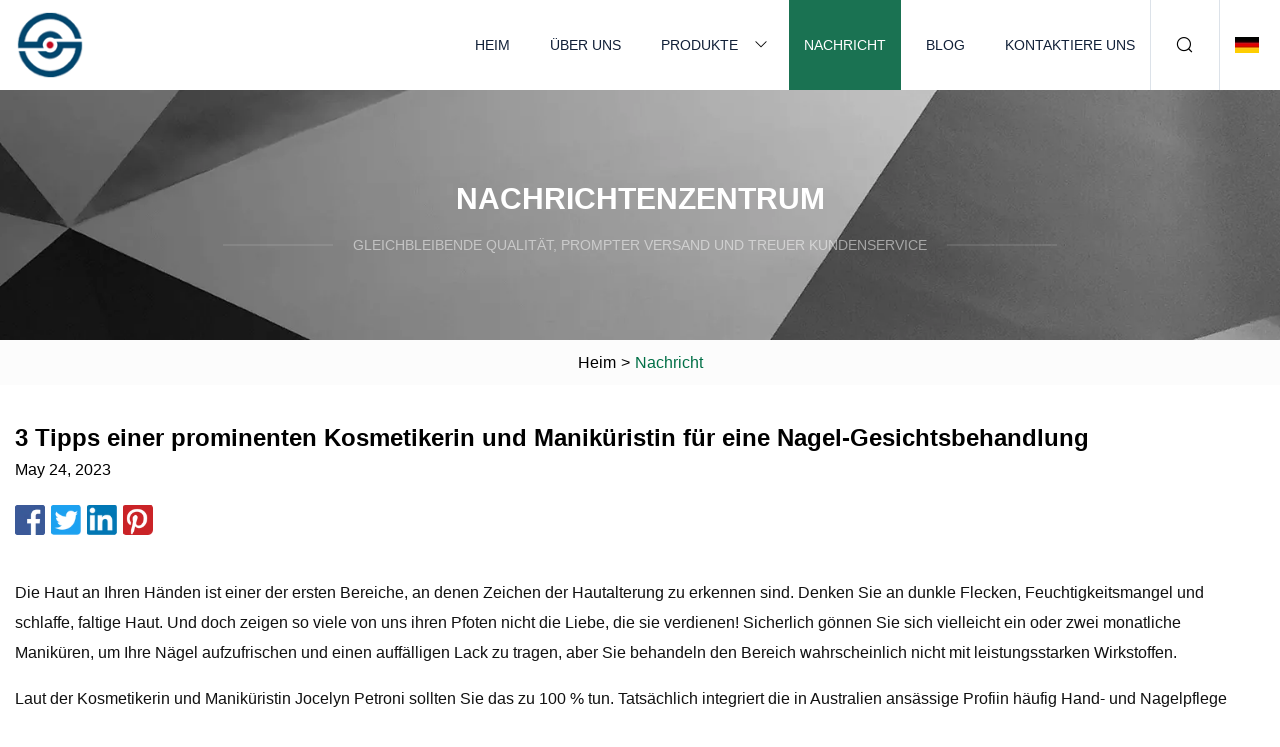

--- FILE ---
content_type: text/html; charset=utf-8
request_url: https://de.jdsjpj.com/news/a-celebrity-esthetician-amp-manicurists-3-tips-for-a-nail-facial
body_size: 5708
content:
<!doctype html>
<html lang="de">
<head>
<meta charset="utf-8" />
<title>3 Tipps einer prominenten Kosmetikerin und Maniküristin für eine Nagel-Gesichtsbehandlung | Harbin Oral Care Co., Ltd</title>
<meta name="description" content="3 Tipps einer prominenten Kosmetikerin und Maniküristin für eine Nagel-Gesichtsbehandlung" />
<meta name="keywords" content="3 Tipps einer prominenten Kosmetikerin und Maniküristin für eine Nagel-Gesichtsbehandlung" />
<meta name="viewport" content="width=device-width, initial-scale=1.0" />
<meta name="application-name" content="Harbin Oral Care Co., Ltd" />
<meta name="twitter:card" content="summary" />
<meta name="twitter:title" content="3 Tipps einer prominenten Kosmetikerin und Maniküristin für eine Nagel-Gesichtsbehandlung | Harbin Oral Care Co., Ltd" />
<meta name="twitter:description" content="3 Tipps einer prominenten Kosmetikerin und Maniküristin für eine Nagel-Gesichtsbehandlung" />
<meta name="twitter:image" content="https://de.jdsjpj.com/uploadimg/logo37918.png" />
<meta http-equiv="X-UA-Compatible" content="IE=edge" />
<meta property="og:site_name" content="Harbin Oral Care Co., Ltd" />
<meta property="og:type" content="article" />
<meta property="og:title" content="3 Tipps einer prominenten Kosmetikerin und Maniküristin für eine Nagel-Gesichtsbehandlung | Harbin Oral Care Co., Ltd" />
<meta property="og:description" content="3 Tipps einer prominenten Kosmetikerin und Maniküristin für eine Nagel-Gesichtsbehandlung" />
<meta property="og:url" content="https://de.jdsjpj.com/news/a-celebrity-esthetician-amp-manicurists-3-tips-for-a-nail-facial" />
<meta property="og:image" content="https://de.jdsjpj.com/uploadimg/logo37918.png" />
<link href="https://de.jdsjpj.com/news/a-celebrity-esthetician-amp-manicurists-3-tips-for-a-nail-facial" rel="canonical" />
<link href="https://de.jdsjpj.com/uploadimg/ico37918.png" rel="shortcut icon" type="image/x-icon" />
<link href="https://de.jdsjpj.com/themes/astra/toast.css" rel="stylesheet" />
<link href="https://de.jdsjpj.com/themes/astra/green/style.css" rel="stylesheet" />
<link href="https://de.jdsjpj.com/themes/astra/green/page.css" rel="stylesheet" />
<script type="application/ld+json">
[{
"@context": "https://schema.org/",
"@type": "BreadcrumbList",
"itemListElement": [{
"@type": "ListItem",
"name": "Heim",
"position": 1,
"item": "https://de.jdsjpj.com/"},{
"@type": "ListItem",
"name": "Nachricht",
"position": 2,
"item": "https://de.jdsjpj.com/news"},{
"@type": "ListItem",
"name": "3 Tipps einer prominenten Kosmetikerin und Maniküristin für eine Nagel-Gesichtsbehandlung",
"position": 3,
"item": "https://de.jdsjpj.com/news/a-celebrity-esthetician-amp-manicurists-3-tips-for-a-nail-facial"}]},{
"@context": "http://schema.org",
"@type": "NewsArticle",
"mainEntityOfPage": {
"@type": "WebPage",
"@id": "https://de.jdsjpj.com/news/a-celebrity-esthetician-amp-manicurists-3-tips-for-a-nail-facial"},
"headline": "Harbin Oral Care Co., Ltd",
"image": {
"@type": "ImageObject",
"url": "https://de.jdsjpj.com"},
"datePublished": "5/24/2023 12:00:00 AM",
"dateModified": "5/24/2023 12:00:00 AM",
"author": {
"@type": "Organization",
"name": "Harbin Oral Care Co., Ltd",
"url": "https://de.jdsjpj.com/"},
"publisher": {
"@type": "Organization",
"name": "de.jdsjpj.com",
"logo": {
"@type": "ImageObject",
"url": "https://de.jdsjpj.com/uploadimg/logo37918.png"}},
"description": "3 Tipps einer prominenten Kosmetikerin und Maniküristin für eine Nagel-Gesichtsbehandlung"
}]
</script>
<script type="text/javascript" src="//info.53hu.net/traffic.js?id=08a984h6ak"></script>
</head>
<body class="index">
<!-- header -->
<header>
  <div class="container">
    <div class="head-logo"><a href="https://de.jdsjpj.com/" title="Harbin Oral Care Co., Ltd"><img src="/uploadimg/logo37918.png" width="70" height="70" alt="Harbin Oral Care Co., Ltd"><span>Harbin Oral Care Co., Ltd</span></a></div>
    <div class="menu-btn"><em></em><em></em><em></em></div>
    <div class="head-content">
      <nav class="nav">
        <ul>
          <li><a href="https://de.jdsjpj.com/">Heim</a></li>
          <li><a href="https://de.jdsjpj.com/about-us">Über uns</a></li>
          <li><a href="https://de.jdsjpj.com/products">Produkte</a><em class="iconfont icon-xiangxia"></em>
            <ul class="submenu">
              <li><a href="https://de.jdsjpj.com/oral-care">Mundpflege</a></li>
              <li><a href="https://de.jdsjpj.com/personal-care">Körperpflege</a></li>
              <li><a href="https://de.jdsjpj.com/soap">Seife</a></li>
              <li><a href="https://de.jdsjpj.com/lotion">Lotion</a></li>
              <li><a href="https://de.jdsjpj.com/shampoo">Shampoo</a></li>
              <li><a href="https://de.jdsjpj.com/hand-wash">Handwäsche</a></li>
              <li><a href="https://de.jdsjpj.com/body-wash">Duschgel</a></li>
              <li><a href="https://de.jdsjpj.com/mouthwash">Mundwasser</a></li>
              <li><a href="https://de.jdsjpj.com/hand-cream">Handcreme</a></li>
              <li><a href="https://de.jdsjpj.com/toothbrush">Zahnbürste</a></li>
              <li><a href="https://de.jdsjpj.com/toothpaste">Zahnpasta</a></li>
              <li><a href="https://de.jdsjpj.com/mouth-spray">Mundspray</a></li>
            </ul>
          </li>
          <li class="active"><a href="https://de.jdsjpj.com/news">Nachricht</a></li>
          <li><a href="https://de.jdsjpj.com/blog">Blog</a></li>
          <li><a href="https://de.jdsjpj.com/contact-us">Kontaktiere uns</a></li>
        </ul>
      </nav>
      <div class="head-search"><em class="iconfont icon-sousuo"></em></div>
      <div class="search-input">
        <input type="text" placeholder="Keyword" id="txtSearch" autocomplete="off">
        <div class="search-btn" onclick="SearchProBtn()"><em class="iconfont icon-sousuo" aria-hidden="true"></em></div>
      </div>
      <div class="languagelist">
        <div title="Language" class="languagelist-icon"><span>Language</span></div>
        <div class="languagelist-drop"><span class="languagelist-arrow"></span>
          <ul class="languagelist-wrap">
                            <li class="languagelist-active"><a href="https://de.jdsjpj.com/news/a-celebrity-esthetician-amp-manicurists-3-tips-for-a-nail-facial"><img src="/themes/astra/images/language/de.png" width="24" height="16" alt="Deutsch" title="de">Deutsch </a></li>
                                    <li>
                                        <a href="https://www.jdsjpj.com/news/a-celebrity-esthetician-amp-manicurists-3-tips-for-a-nail-facial">
                                            <img src="/themes/astra/images/language/en.png" width="24" height="16" alt="English" title="en">
                                            English
                                        </a>
                                    </li>
                                    <li>
                                        <a href="https://fr.jdsjpj.com/news/a-celebrity-esthetician-amp-manicurists-3-tips-for-a-nail-facial">
                                            <img src="/themes/astra/images/language/fr.png" width="24" height="16" alt="Français" title="fr">
                                            Français
                                        </a>
                                    </li>
                                    <li>
                                        <a href="https://es.jdsjpj.com/news/a-celebrity-esthetician-amp-manicurists-3-tips-for-a-nail-facial">
                                            <img src="/themes/astra/images/language/es.png" width="24" height="16" alt="Español" title="es">
                                            Español
                                        </a>
                                    </li>
                                    <li>
                                        <a href="https://it.jdsjpj.com/news/a-celebrity-esthetician-amp-manicurists-3-tips-for-a-nail-facial">
                                            <img src="/themes/astra/images/language/it.png" width="24" height="16" alt="Italiano" title="it">
                                            Italiano
                                        </a>
                                    </li>
                                    <li>
                                        <a href="https://pt.jdsjpj.com/news/a-celebrity-esthetician-amp-manicurists-3-tips-for-a-nail-facial">
                                            <img src="/themes/astra/images/language/pt.png" width="24" height="16" alt="Português" title="pt">
                                            Português
                                        </a>
                                    </li>
                                    <li>
                                        <a href="https://ja.jdsjpj.com/news/a-celebrity-esthetician-amp-manicurists-3-tips-for-a-nail-facial"><img src="/themes/astra/images/language/ja.png" width="24" height="16" alt="日本語" title="ja"> 日本語</a>
                                    </li>
                                    <li>
                                        <a href="https://ko.jdsjpj.com/news/a-celebrity-esthetician-amp-manicurists-3-tips-for-a-nail-facial"><img src="/themes/astra/images/language/ko.png" width="24" height="16" alt="한국어" title="ko"> 한국어</a>
                                    </li>
                                    <li>
                                        <a href="https://ru.jdsjpj.com/news/a-celebrity-esthetician-amp-manicurists-3-tips-for-a-nail-facial"><img src="/themes/astra/images/language/ru.png" width="24" height="16" alt="Русский" title="ru"> Русский</a>
                                    </li>
                           
          </ul>
        </div>
      </div>
    </div>
  </div>
</header>
<main>
  <div class="inner-banner"><img src="/themes/astra/images/inner-banner.webp" alt="banner">
    <div class="inner-content">
      <div class="inner-title">Nachrichtenzentrum</div>
      <div class="inner-des"><em></em><span>Gleichbleibende Qualität, prompter Versand und treuer Kundenservice</span><em></em></div>
    </div>
  </div>
  <div class="page-breadcrumbs"><a href="https://de.jdsjpj.com/">Heim</a> > <span>Nachricht</span></div>
  <div class="page-main page-news">
    <div class="container">
      <div class="page-content">
        <h1 class="newsdetails-title">3 Tipps einer prominenten Kosmetikerin und Maniküristin für eine Nagel-Gesichtsbehandlung </h1>
        <div class="newsdetails-date">May 24, 2023</div>
        <div class="sharewrap"></div>
        <div class="newsdetails-content">
          <article><p> Die Haut an Ihren Händen ist einer der ersten Bereiche, an denen Zeichen der Hautalterung zu erkennen sind.  Denken Sie an dunkle Flecken, Feuchtigkeitsmangel und schlaffe, faltige Haut.  Und doch zeigen so viele von uns ihren Pfoten nicht die Liebe, die sie verdienen!  Sicherlich gönnen Sie sich vielleicht ein oder zwei monatliche Maniküren, um Ihre Nägel aufzufrischen und einen auffälligen Lack zu tragen, aber Sie behandeln den Bereich wahrscheinlich nicht mit leistungsstarken Wirkstoffen.</p><p> Laut der Kosmetikerin und Maniküristin Jocelyn Petroni sollten Sie das zu 100 % tun.  Tatsächlich integriert die in Australien ansässige Profiin häufig Hand- und Nagelpflege in ihre erstklassigen Hautpflegedienstleistungen – schon einmal von einer Nagel-Gesichtsbehandlung gehört?</p><p> Vereinfacht ausgedrückt: „Bei einer Nagel-Gesichtsbehandlung geht es darum, die Nagelplatte zu pflegen und zu stärken, mit dem abschließenden Aussehen einer glänzenden Maniküre“, erklärt Petroni.  „Die Hände spiegeln unser Alter wider, deshalb müssen sie glatt und revitalisiert aussehen.“</p><p> Für den Fall, dass Sie sich nicht in Down Under aufhalten, um eine Behandlung zu buchen, verrät Petroni ihre unverzichtbaren Tipps, um zu Hause eine hervorragende Nagel-Gesichtsbehandlung zu kreieren.  Clippers bereit…</p><p>Heller Duft, üppiger Schaum und feuchtigkeitsspendende Inhaltsstoffe.</p><p>(10)</p><p> Wie jede professionelle Gesichtsbehandlung beginnt sie immer mit einer gründlichen Reinigung.  Für alles, was folgt, ist eine saubere Leinwand erforderlich, nicht wahr?  Die gleiche Logik gilt für diese Nagelbetten.  „Waschen Sie zunächst Ihre Hände mit einem antibakteriellen, feuchtigkeitsspendenden Handwaschmittel“, rät Petroni.  „Suchen Sie nach Kokosöl oder Aloe Vera.“</p><p> Zusätzlich zu diesen feuchtigkeitsspendenden Wirkstoffen sollten Sie ein Waschmittel finden, das auf sanften Tensiden basiert, die Ihre Hautbarriere nicht beschädigen.  Unsere Lieblingsseifen für geschmeidige Hände finden Sie hier.</p><p> Während Ihre Nägel von der Reinigung noch weich und seifig sind, schiebt Petroni die Nagelhaut gerne sanft mit einem Holzstäbchen zurück.  Durch das Zurückschieben der Nagelhaut haben Sie mehr Oberfläche zum Arbeiten (es trägt auch dazu bei, dass Ihr Lack länger hält!).</p><p> Als nächstes „schneiden und feilen Sie Ihre Nägel in eine gleichmäßige Form, die zu Ihren Händen passt und die natürliche Form Ihrer Basis-Nagelhautlinie widerspiegelt“, erklärt Petroni.  Technisch gesehen können Sie jede Nagelform gestalten, die Ihnen gefällt, aber eine gute Faustregel ist, dass Sie den Umriss Ihrer Nagelhaut anpassen.  Auf diese Weise müssen Sie wahrscheinlich keine harten Feilarbeiten durchführen, um ein bestimmtes Aussehen zu erzielen.</p><p> Ja, Sie müssen Ihre Nagelplatte peelen.  Während Sie sich für ein chemisches Peeling-Serum oder ein physikalisches Nagelpeeling entscheiden können, bevorzugt Petroni die Verwendung eines einfachen, weichen Puffers (wenn man bedenkt, dass Sie wahrscheinlich bereits einen in Ihrem Mani-Arsenal für zu Hause haben).</p><p> „Polieren Sie die Oberfläche der Nagelplatte vorsichtig“, erklärt sie.  „Dadurch werden die abgestorbenen und verfärbten Zellen von der Nagelplatte entfernt und das Eindringen des Produkts erleichtert.“  Achten Sie hier nur darauf, nicht zu stark zu polieren, sonst könnte die Nagelplatte tatsächlich dünner werden, sagt sie.</p><p> Der Massageteil ist meiner Meinung nach der beste Teil jeder Gesichtsbehandlung.  So wie eine Kosmetikerin Ihre Feuchtigkeitscreme einkneten würde, wählen Sie ein hochwertiges Nagelhautöl und eine Handcreme, die Sie in Ihre Nagelbetten und Hände einmassieren.</p><p> „Investieren Sie in eine hochwertige Handcreme, die eher wie ein aktives Gesichtsserum wirkt, um sichtbare Ergebnisse zu erzielen“, sagt Petroni.  Feuchtigkeit und die Unterstützung der Hautbarriere sind nicht verhandelbar, aber eine hervorragende Handcreme enthält auch Inhaltsstoffe, die bestimmte Hautprobleme wie Falten, dunkle Flecken und faltige Haut bekämpfen können.</p><p> Finden Sie hier unsere beliebtesten Handcremes aller Zeiten oder folgen Sie Petronis Beispiel und schnappen Sie sich die vielseitige Ultraceuticals Ultra Moisturizer Cream.  Mit Vitamin E, Hyaluronsäure und Ceramiden versorgt es Ihre Haut mit Feuchtigkeit und bekämpft die Auswirkungen von UV-Schäden.  Verwenden Sie es auch für die Gesichtsbehandlung zu Hause im Gesicht und am Hals.</p><p> Sobald Ihre Creme getrocknet ist, sollten Sie anschließend einen Lichtschutzfaktor auftragen – schließlich ist keine Gesichtsbehandlung ohne Sonnenschutz vollständig.  Petroni vertraut auf Ultraceuticals Ultra UV Protective Daily Mineral Defense SPF50+, das außerdem mit Niacinamid für zusätzliche Hautfeuchtigkeit sorgt.  Auch hier sind Ihre Hände häufig die ersten, die Anzeichen von UV-Schäden und Hautalterung bemerken. Daher ist es unerlässlich, diese Pfoten zu schützen.  Scheuen Sie sich auch nicht vor einer erneuten Anwendung!</p><p> Und da haben Sie es: eine professionelle Nagelbehandlung, die Sie ganz einfach zu Hause nachmachen können.  Fühlen Sie sich frei, Ihre Tipps einmal pro Woche oder wann immer sie etwas mehr Pflege benötigen, zu behandeln.  Sobald Ihre Krallen vorbereitet und bereit sind, ist es Zeit zum Bemalen – wir haben hier einen anderen Mani-Leitfaden für zu Hause, wenn Sie auf der Suche nach Lacktipps sind.</p><p>Heller Duft, üppiger Schaum und feuchtigkeitsspendende Inhaltsstoffe.</p><p>(10)</p><p>Die Formel ist fantastisch und ich liebe den Duft und das Gefühl der Handwäsche.</p><p>Janeverifizierter Käufer von postbiotischer Handwäsche</p><p> Jamie Schneider ist Beauty & Wellness-Redakteur bei mindbodygreen.  Sie hat einen BA in Organisationswissenschaften und Englisch von der University of Michigan und ihre Arbeiten wurden in Coveteur, The Chill Times und Wyld Skincare veröffentlicht.  In ihrer Rolle bei mbg berichtet sie über alles, von den Top-Trends der Schönheitsbranche über die Darm-Haut-Verbindung und das Mikrobiom bis hin zu den neuesten Experten-Make-up-Hacks.  Sie lebt derzeit in New York City.</p><strong>(10)</strong></article>
        </div>
        <div class="pagelink">
          <div class="pagelink-item"><a href="/news/india-body-wash-market-2028-growth-drivers-along-with-top-players" title="Wachstumstreiber für den indischen Markt für Körperwaschmittel 2028 zusammen mit Top-Playern"><em></em><span>Previers</span></a></div>
          <div class="backlist"><a href="/news"><em class="iconfont icon-caidan"></em><span>Zurück zur Liste</span></a></div>
          <div class="pagelink-item"><a href="/news/coca" title="Koka"><em></em><span>Nächste</span></a></div>
        </div>
      </div>
    </div>
  </div>
</main>
 
<!-- footer -->
<footer>
  <div class="container">
    <div class="foot-item">
      <div class="foot-title">Navigation</div>
      <ul>
        <li><a href="https://de.jdsjpj.com/">Heim</a></li>
        <li><a href="https://de.jdsjpj.com/about-us">Über uns</a></li>
        <li><a href="https://de.jdsjpj.com/products">Produkte</a></li>
        <li><a href="https://de.jdsjpj.com/news">Nachricht</a></li>
        <li><a href="https://de.jdsjpj.com/blog">Blog</a></li>
        <li><a href="https://de.jdsjpj.com/contact-us">Kontaktiere uns</a></li>
        <li><a href="https://de.jdsjpj.com/sitemap.xml">Seitenverzeichnis</a></li>
        <li><a href="https://de.jdsjpj.com/privacy-policy">Privacy Policy</a></li>
      </ul>
    </div>
    <div class="foot-item foot-company">
      <div class="foot-title">Partnerfirma</div>
      <ul>
<li><a href="https://de.dishheadfactory.com/" target="_blank">Dalian  Dingjin  General  Maschinerie  Co.,  Ltd.</a></li><li><a href="https://de.powerwavesurfboard.com/" target="_blank">Hui  Zhou  Shun  Xin  Industrie  Co.,  GmbH.</a></li>      </ul>
    </div>
    <div class="foot-share"><a href="https://de.jdsjpj.com/" rel="nofollow" title="facebook"><em class="iconfont icon-facebook"></em></a><a href="https://de.jdsjpj.com/" rel="nofollow" title="linkedin"><em class="iconfont icon-linkedin"></em></a><a href="https://de.jdsjpj.com/" rel="nofollow" title="twitter"><em class="iconfont icon-twitter-fill"></em></a><a href="https://de.jdsjpj.com/" rel="nofollow" title="youtube"><em class="iconfont icon-youtube"></em></a><a href="https://de.jdsjpj.com/" rel="nofollow" title="instagram"><em class="iconfont icon-instagram"></em></a><a href="https://de.jdsjpj.com/" rel="nofollow" title="TikTok"><em class="iconfont icon-icon_TikTok"></em></a></div>
    <div class="foot-copyright">
      <p>Copyright &copy; de.jdsjpj.com, Alle Rechte vorbehalten.&nbsp;&nbsp;&nbsp;<a href="/cdn-cgi/l/email-protection#4c2623350c26283f263c26622f2321" target="_blank"><span class="__cf_email__" data-cfemail="fc969385bc96988f968c96d29f9391">[email&#160;protected]</span></a></p>
    </div>
  </div>
  <div class="gotop"><span>TOP</span></div>
</footer>
 
<!-- script --> 
<script data-cfasync="false" src="/cdn-cgi/scripts/5c5dd728/cloudflare-static/email-decode.min.js"></script><script src="https://de.jdsjpj.com/themes/astra/js/jquery3.6.1.js"></script>
<script src="https://de.jdsjpj.com/themes/astra/js/vanilla-lazyload.js"></script>
<script src="https://de.jdsjpj.com/themes/astra/js/style.js"></script>
<script src="https://de.jdsjpj.com/themes/astra/js/page.js"></script>
<script src="https://de.jdsjpj.com/themes/astra/js/toast.js"></script>
<script src="https://de.jdsjpj.com/themes/astra/js/share.js"></script>
<script src="https://platform-api.sharethis.com/js/sharethis.js#property=5eec0fd89a302d0012ac463a&product=sop" type="text/javascript" async></script>
<script defer src="https://static.cloudflareinsights.com/beacon.min.js/vcd15cbe7772f49c399c6a5babf22c1241717689176015" integrity="sha512-ZpsOmlRQV6y907TI0dKBHq9Md29nnaEIPlkf84rnaERnq6zvWvPUqr2ft8M1aS28oN72PdrCzSjY4U6VaAw1EQ==" data-cf-beacon='{"version":"2024.11.0","token":"450b2d242c174560ae3c055ffc0b5415","r":1,"server_timing":{"name":{"cfCacheStatus":true,"cfEdge":true,"cfExtPri":true,"cfL4":true,"cfOrigin":true,"cfSpeedBrain":true},"location_startswith":null}}' crossorigin="anonymous"></script>
</body>
</html>
